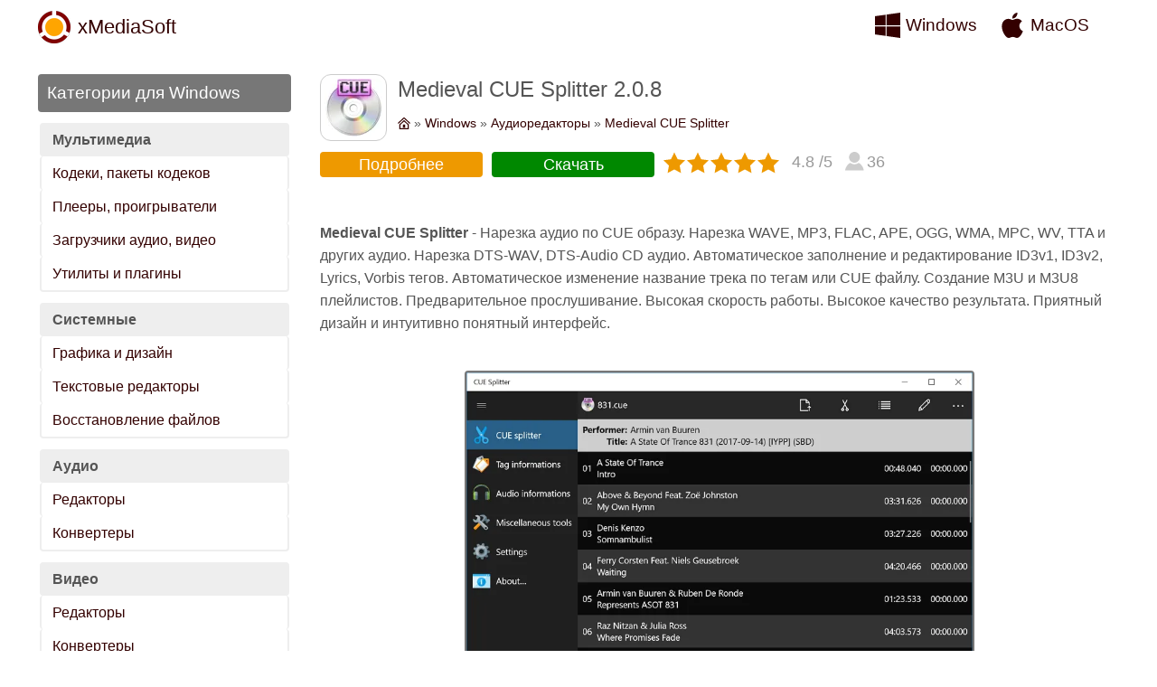

--- FILE ---
content_type: text/html; charset=UTF-8
request_url: https://xmediasoft.ru/windows/audio-editors/medieval-cue-splitter
body_size: 9523
content:
<!DOCTYPE html><html lang="ru"><head><meta charset="UTF-8" /> <meta name="viewport" content="width=device-width, initial-scale=1.0" /> <title>Medieval CUE Splitter - Нарезка аудио по CUE образу, нарезка WAVE, MP3, FLAC, APE, OGG, WMA, MPC, WV, TTA и других аудио...</title> <meta name="description" content="Medieval CUE Splitter - Нарезка аудио по CUE образу. Нарезка WAVE, MP3, FLAC, APE, OGG, WMA, MPC, WV, TTA и других аудио. Нарезка DTS-WAV, DTS-Audio CD аудио. Автоматическое заполнение и редактирование ID3v1, ID3v2, Lyrics, Vorbis тегов. Автоматическое изменение название трека по тегам или CUE файлу. Создание M3U и M3U8 плейлистов. Предварительное прослушивание. Высокая скорость работы. Высокое качество результата. Приятный дизайн и интуитивно понятный интерфейс." /> <meta name="google-site-verification" content="yOE-YIXNTt7KISftJPepJ8mqzZZM5hiQxkhS3SDdHBc"> <meta name="yandex-verification" content="71643a4ad52cdd8d" /> <meta name="wmail-verification" content="b1517628c36c47a9" /> <meta name="msvalidate.01" content="F2A7606C37386B12B8AE3A7F2F3876A4" /> <link rel="icon" type="image/png" href="/images/favicon.png" /> <link rel="apple-touch-icon-precomposed" type="image/png" href="/images/logo.png" /> <link rel="shortcut icon" type="image/x-icon" href="/favicon.ico" /> <link type="application/rss+xml" rel="alternate" href="https://feeds.feedburner.com/xmediasoft-windows" title="Последние обновления для Windows" /> <link type="application/rss+xml" rel="alternate" href="https://feeds.feedburner.com/xmediasoft-macos" title="Последние обновления для Mac OS" /> <style>body,h1,h2,tr,td,em,form,b,p{margin:0;padding:0;font-style:normal;font-weight:normal}body{font-family:Arial,sans-serif;min-width:300px;max-width:1200px;margin:0 auto;padding:0 4px;line-height:1.6;font-size:medium;background:#fff;color:#555}a,button{color:#300;text-decoration:none}a:hover,button:hover{color:#e60}h1{margin:0 0 10px 0;font-size:150%;line-height:1.4}h2{display:block;margin:50px 0 10px 0;font-size:130%}table{clear:both;width:100%}tr,td{vertical-align:top}svg{float:left;width:28px;height:28px;margin:0;fill:#300}.cook{margin-bottom:10px;font-size:90%;height:24px;overflow:hidden}.cook svg{width:14px;height:14px;margin:4px 4px 0 0}.red{color:#f00}.green{color:#080}.new{color:#e60}.adsbygoogle{display:block;margin:30px auto 0 auto}.hiden{position:fixed;top:0;bottom:0;left:0;right:0;visibility:hidden}.icon{float:left;width:64px;height:64px;margin:6px 12px 20px 0;padding:4px;border:1px solid #ccc;border-radius:12px;cursor:pointer}.icon img,.icon source{width:64px;height:64px;border-radius:8px}h1 .icon{margin:0 12px 0 0;cursor:default}.h2{display:block;font-size:120%;padding:6px 10px;background:#777;color:#fff;border-radius:4px}.lnk{display:inline-block;line-height:36px;height:36px;margin-top:30px;padding:0 14px;background:#555;border:none;font-size:90%;color:#fff;text-align:center;cursor:pointer}.lnk:hover{background:#e90;color:#fff}.logo a,.os a,.menu a,.go a,.down a{display:block;position:relative}.logo{float:left;width:200px;line-height:56px;height:56px;font-size:140%}.logo img{float:left;width:36px;height:36px;margin:10px 8px 0 0}.os{width:128px;line-height:36px;padding:8px 4px;font-size:120%}.os svg{margin:4px 6px 0 0}.os:hover svg{fill:#e60}.dev td:last-child{text-align:right}.botm{padding-top:14px;margin-bottom:-30px;color:#777;font-size:90%;text-align:center !important}.arc{margin:20px auto 30px auto}.nav{width:280px;border-right:30px solid #fff;visibility:visible}.menu,.top{margin-bottom:40px}.menu td{display:block;padding:6px 12px;border-left:2px solid #eee;border-right:2px solid #eee;border-radius:4px}.menu td:last-child{border-bottom:2px solid #eee}.menu .abbr{margin-top:10px;background:#eee;font-weight:bold}.list td{padding-top:40px}.list table{margin-top:10px}.list table td{padding:4px;background:#eee;border:2px solid #fff;font-size:90%;color:#333;text-align:center;border-radius:6px}.list table td:last-child{background:#080;color:#fff}.list table a{color:#fff}.list table td:last-child:hover{background:#e60}.list .link{display:block;font-size:120%}.list svg{width:18px;height:18px;margin-top:2px;fill:#777}.page{display:block;margin-top:40px}.page a,.page b{display:inline-block;line-height:32px;height:32px;width:32px;margin:0 2px 4px 2px;background:#777;font-size:110%;color:#fff;text-align:center;border-radius:4px}.page b{background:#e90}.page a:hover{background:#e60}.rate{display:block;margin:-10px 0 20px -4px;font-size:110%;color:#999;text-align:center}.rate tr{display:inline-block;margin:8px 6px 0 0;line-height:1.3}.rate svg{width:24px;height:24px;fill:#ccc}.rar{padding-left:12px}.set svg{fill:#e90}.btm{width:180px;padding:3px 0;background:#e90;border-radius:4px;text-align:center;color:#fff}.bgo a{display:block;color:#fff}.bgo{background:#080}.scr{display:block;margin:40px auto;max-width:560px;border:2px solid #777;border-radius:4px}.scr img,.scr source{width:100%;margin-bottom:-7px}.prog tr:nth-child(2n){background:#eee}.prog td{width:50%;padding:4px 8px;border:1px solid #eee}.go{display:block;width:260px;padding:8px 14px;margin:30px auto 0 auto;background:#080;color:#fff;font-size:90%;line-height:1.3;border-radius:4px}.bgo:hover,.go:hover{background:#e60}.go svg{margin:8px 16px 0 0;fill:#fff}.go a{padding:8px 14px 28px 14px;margin:-8px -14px -28px -14px;font-weight:bold;color:#fff;font-size:120%}.top{text-align:center}.top td{display:inline-block;width:20%;height:116px;margin:16px 1% 0 1%;padding:10px;line-height:1.3;border:2px solid #eee;border-radius:8px;overflow:hidden}.top a{display:block;text-align:center}.top .icon{float:none;display:block;margin:0 auto 10px auto}.top td:hover{border:2px solid #ccc}.slider{width:200px;opacity:0.7}.slider:hover{opacity:1}#demo{margin:0 20px;font-size:170%;font-weight:bold}.down td{padding:10px}.down a{padding-bottom:24px;margin-bottom:-24px;font-weight:bold}.down svg{width:36px;height:36px;margin:10px 10px 20px 0;fill:#080}.down td:hover svg{fill:#e60}.down em{display:block;color:#888}.layer,#close{display:block;position:fixed;cursor:pointer;visibility:hidden}@media(max-width:1024px){.nav{width:230px;border-right:10px solid #fff}.list svg{float:none;display:block;margin:2px auto 0 auto}}@media(max-width:800px){.cook{display:none}body{padding-top:70px;line-height:1.2;font-size:small}.icon,.icon img,.icon source{width:48px;height:48px}h1 .icon{margin-top:-12px}.hidder{position:fixed;top:0;height:56px;border-bottom:1px solid #ccc;background:#fff;z-index:200}.os{width:100px}.arc td{display:block}.nav{position:fixed;top:60px;bottom:0;width:100%;border:none;background:#fff;overflow-x:auto;z-index:220;visibility:hidden}.menu{text-align:center}.menu tr{display:inline-block;width:47%}.menu tr:nth-child(2n+1){margin-right:2%}.list td,.prog td,.rate td{display:table-cell;margin:0}.list td{padding-top:40px}.list table td{width:auto}.list .link{margin-bottom:6px}.prog td{width:50%}.go svg{margin-top:4px}.top td{display:inline-block;width:26%;height:94px}.rate{font-size:140%}.layer{top:50px;right:10px;height:24px;padding:8px 20px 0 20px;border:1px solid #ccc;border-radius:6px;background:#fff;z-index:190;visibility:visible}#close{top:66px;right:14px;width:22px;height:22px;z-index:250}#close svg{width:18px;height:18px;fill:#fff}}@media(max-width:500px){.os svg{width:24px !important;height:24px !important}.adsbygoogle{width:336px;max-width:336px}.logo{display:block;width:36px;overflow:hidden}.dev td{display:block;padding-top:10px;text-align:left !important}.icon{float:none;display:block;margin:0 auto -30px auto}.icon,.icon img,.icon source{width:72px;height:72px}h1 .icon{margin:0 auto 10px auto}h1,p{text-align:center}.list td{display:block;margin:0;text-align:center}.list table{display:none}.top td{width:40%;height:94px}.top .icon,.top .icon img,.top .icon source{width:48px;height:48px}}</style><link rel="canonical" href="https://xmediasoft.ru/windows/audio-editors/medieval-cue-splitter"> <script type="application/ld+json">{"@context":"https://schema.org","@type":"BreadcrumbList","itemListElement":[{"@type":"ListItem","position":1,"item":{"@id":"https://xmediasoft.ru/","name":"xMediaSoft"}},{"@type":"ListItem","position":2,"item":{"@id":"https://xmediasoft.ru/windows","name":"Windows"}},{"@type":"ListItem","position":3,"item":{"@id":"https://xmediasoft.ru/windows/audio-editors","name":"Аудиоредакторы"}},{"@type":"ListItem","position":4,"item":{"@id":"https://xmediasoft.ru/windows/audio-editors/medieval-cue-splitter","name":"Medieval CUE Splitter"}}]}</script></head> <body><table class="hidder"><tr><td class="logo"><img src="/images/logos.png" alt="xMediaSoft" /> <a href="/" title="eXclusive Multimedia Software">xMediaSoft</a></td> <td class="os"><svg><use xlink:href="#windows"></use></svg> <a href="/windows" title="Программы для Windows">Windows</a></td> <td class="os"><svg><use xlink:href="#macintosh"></use></svg> <a href="/macintosh" title="Программы для MacOS">MacOS</a></td></tr></table> <table class="arc"><tr><td class="nav" id="nav"><b class="h2">Категории для Windows</b> <table class="menu"><tr><td class="abbr">Мультимедиа</td> <td><a href="/windows/codecs-packs">Кодеки, пакеты кодеков</a></td> <td><a href="/windows/media-players">Плееры, проигрыватели</a></td> <td><a href="/windows/video-downloader">Загрузчики аудио, видео</a></td> <td><a href="/windows/music-management">Утилиты и плагины</a></td></tr> <tr><td class="abbr">Системные</td> <td><a href="/windows/graphic-design">Графика и дизайн</a></td> <td><a href="/windows/pdf-software">Текстовые редакторы</a></td> <td colspan="2"><a href="/windows/data-recovery">Восстановление файлов</a></td></tr> <tr><td class="abbr">Аудио</td> <td><a href="/windows/audio-editors">Редакторы</a></td> <td colspan="3"><a href="/windows/audio-converters">Конвертеры</a></td></tr> <tr><td class="abbr">Видео</td> <td><a href="/windows/video-editors">Редакторы</a></td> <td colspan="3"><a href="/windows/video-converters">Конвертеры</a></td></tr> <tr><td class="abbr">Телефоны и Гаджеты</td> <td><a href="/windows/ios-tools">iOS</a></td> <td colspan="3"><a href="/windows/android-tools">Android</a></td></tr> <tr><td class="abbr">CD, DVD, Blu-Ray</td> <td><a href="/windows/dvd-rippers">Грабберы</a></td> <td colspan="3"><a href="/windows/dvd-software">Запись дисков</a></td></tr> <tr><td class="abbr">Разное</td> <td><a href="/windows/most-popular">Популярные программы</a></td> <td colspan="3"><a href="/windows/new-releases">Последние обновления</a></td></tr></table></td> <td itemscope itemtype="https://schema.org/SoftwareApplication"> <h1><picture class="icon"><source type="image/webp" srcset="/images/icon/4013.webp" /><img src="/images/icon/4013.png" alt="Medieval CUE Splitter Icon" /></picture> <span itemprop="name">Medieval CUE Splitter</span> <span itemprop="softwareVersion">2.0.8</span></h1> <div class="cook"><a href="/" title="xMediaSoft"><svg><use xlink:href="#home"></use></svg></a> » <a href="/windows" title="Windows">Windows</a> » <a href="/windows/audio-editors" title="Аудиоредакторы">Аудиоредакторы</a> » <a href="/windows/audio-editors/medieval-cue-splitter" title="Medieval CUE Splitter">Medieval CUE Splitter</a></div> <table class="rate" itemprop="aggregateRating" itemscope itemtype="https://schema.org/AggregateRating"><tr><td colspan="7" class="btm">Подробнее</td></tr> <tr><td colspan="7" class="btm bgo"><a href="/windows/audio-editors/medieval-cue-splitter/download" title="Скачать Medieval CUE Splitter 2.0.8">Скачать</a></td></tr> <tr><td class="set"><svg><use xlink:href="#star"></use></svg></td><td class="set"><svg><use xlink:href="#star"></use></svg></td><td class="set"><svg><use xlink:href="#star"></use></svg></td><td class="set"><svg><use xlink:href="#star"></use></svg></td><td class="set"><svg><use xlink:href="#star"></use></svg></td> <td class="rar"><span itemprop="ratingValue">4.8</span> /5</td> <td class="rar"><svg><use xlink:href="#people"></use></svg> <span itemprop="ratingCount">36</span></td></tr></table><br /> <p itemprop="description"><strong>Medieval CUE Splitter</strong> - Нарезка аудио по CUE образу. Нарезка WAVE, MP3, FLAC, APE, OGG, WMA, MPC, WV, TTA и других аудио. Нарезка DTS-WAV, DTS-Audio CD аудио. Автоматическое заполнение и редактирование ID3v1, ID3v2, Lyrics, Vorbis тегов. Автоматическое изменение название трека по тегам или CUE файлу. Создание M3U и M3U8 плейлистов. Предварительное прослушивание. Высокая скорость работы. Высокое качество результата. Приятный дизайн и интуитивно понятный интерфейс.</p> <picture itemprop="screenshot" itemscope itemtype="https://schema.org/ImageObject" class="scr"><source type="image/webp" srcset="/images/screen/4013-medieval-cue-splitter.webp" /><img itemprop="contentUrl" src="/images/screen/4013-medieval-cue-splitter.jpg" alt="Medieval CUE Splitter" /></picture> <table class="prog"><tr><td>Дата обновления</td> <td><time itemprop="dateModified" datetime="2018-07-08">8 июля 2018 г.</time></td></tr> <tr><td>Операционные системы</td> <td><span itemprop="operatingSystem">Windows 11/10/8/7/Vista</span> и другие</td></tr> <tr><td>Условия использования</td> <td><span itemprop="offers" itemscope itemtype="https://schema.org/Offer"><b class="green">Бесплатная (Freeware)</b> <meta itemprop="price" content="0" /> <meta itemprop="priceCurrency" content="USD" /></span></td></tr> <tr><td>Поддержка языков</td> <td>Английский, Немецкий, Русский и других</td></tr> <tr><td>Сайт автора</td> <td><a href="/developer/medieval-it" title="Скачать Medieval CUE Splitter с сайта: www.medieval.it">www.medieval.it</a></td></tr> <tr><td>Размер файла для скачивания</td> <td><span itemprop="fileSize">25600</span> KB</td></tr> <tr><td>Загрузок</td> <td>53284 ( За неделю: +5, Сегодня: +2 )</td></tr> <tr><td>Категория</td> <td><meta itemprop="applicationCategory" content="MultimediaApplication" /> <a href="/windows/audio-editors" title="Аудиоредакторы"><span itemprop="applicationSubCategory">Аудиоредакторы</span></a></td></tr></table> <div class="go"><svg><use xlink:href="#down"></use></svg> <a href="/windows/audio-editors/medieval-cue-splitter/download" title="Скачать Medieval CUE Splitter бесплатно">Скачать бесплатно</a> 25 MB</div> <h2>Попробуйте другие программы</h2>  <table class="top"><tr> <td><picture class="icon" onclick="location.href='/windows/audio-editors/mp3-splitter-and-joiner-pro'"><source type="image/webp" srcset="/images/icon/1462.webp" /><img src="/images/icon/1462.png" alt="MP3 Splitter & Joiner Pro"/ ></picture> <a href="/windows/audio-editors/mp3-splitter-and-joiner-pro" title="MP3 Splitter & Joiner Pro - Соединение и нарезка аудио файлов на фрагменты, поддержка MP3 ...">MP3 Splitter & Joiner Pro 5.10</a></td> <td><picture class="icon" onclick="location.href='/windows/audio-editors/reaper'"><source type="image/webp" srcset="/images/icon/1715.webp" /><img src="/images/icon/1715.png" alt="Reaper"/ ></picture> <a href="/windows/audio-editors/reaper" title="Reaper - Аудиоредактор, редактор MP3, WAV, MIDI, AIFF, WAVPack, FLAC, OGG, SYX и других ау...">Reaper 7.07</a></td> <td><picture class="icon" onclick="location.href='/windows/audio-editors/free-audio-editor'"><source type="image/webp" srcset="/images/icon/3024.webp" /><img src="/images/icon/3024.png" alt="Free Audio Editor"/ ></picture> <a href="/windows/audio-editors/free-audio-editor" title="Free Audio Editor - Бесплатный аудиоредактор, удаление ненужных частей аудиофайлов, обраба...">Free Audio Editor 1.1.35.831</a></td> <td><picture class="icon" onclick="location.href='/windows/audio-editors/anvil-studio'"><source type="image/webp" srcset="/images/icon/345.webp" /><img src="/images/icon/345.png" alt="Anvil Studio"/ ></picture> <a href="/windows/audio-editors/anvil-studio" title="Anvil Studio - Запись собственной музыки в MIDI нотном редакторе, нотный редактор, аудио а...">Anvil Studio 2022.01.04</a></td> <td><picture class="icon" onclick="location.href='/windows/audio-editors/audacity'"><source type="image/webp" srcset="/images/icon/1405.webp" /><img src="/images/icon/1405.png" alt="Audacity"/ ></picture> <a href="/windows/audio-editors/audacity" title="Audacity - Звуковой редактор и аудио рекордер, запись звука через микрофон, микшер или оци...">Audacity 3.4.2</a></td> <td><picture class="icon" onclick="location.href='/windows/audio-editors/i-sound-recorder'"><source type="image/webp" srcset="/images/icon/1132.webp" /><img src="/images/icon/1132.png" alt="i-Sound Recorder"/ ></picture> <a href="/windows/audio-editors/i-sound-recorder" title="i-Sound Recorder - Запись всего со звуковухи непосредственно в MP3, OGG, WMA, WAV файл, ре...">i-Sound Recorder 7.9.5.9</a></td> <td><picture class="icon" onclick="location.href='/windows/audio-editors/sound-normalizer'"><source type="image/webp" srcset="/images/icon/4230.webp" /><img src="/images/icon/4230.png" alt="Sound Normalizer"/ ></picture> <a href="/windows/audio-editors/sound-normalizer" title="Sound Normalizer - Нормализация аудио, восстановление и улучшение качества аудио файлов, н...">Sound Normalizer 8.8</a></td> <td><picture class="icon" onclick="location.href='/windows/audio-editors/avs-audio-editor'"><source type="image/webp" srcset="/images/icon/2656.webp" /><img src="/images/icon/2656.png" alt="AVS Audio Editor"/ ></picture> <a href="/windows/audio-editors/avs-audio-editor" title="AVS Audio Editor - Аудиоредактор, создание рингтонов, редактор MP3, WAV, PCM, WMA, OGG, FL...">AVS Audio Editor 10.0.1.547</a></td> <td><picture class="icon" onclick="location.href='/windows/audio-editors/wavecut-audio-editor'"><source type="image/webp" srcset="/images/icon/36.webp" /><img src="/images/icon/36.png" alt="WaveCut Audio Editor"/ ></picture> <a href="/windows/audio-editors/wavecut-audio-editor" title="WaveCut Audio Editor - Бесплатный аудиоредактор, удаление ненужных частей аудиофайла, обра...">WaveCut Audio Editor 6.8.1.3</a></td> <td><picture class="icon" onclick="location.href='/windows/audio-editors/total-recorder-professional'"><source type="image/webp" srcset="/images/icon/148.webp" /><img src="/images/icon/148.png" alt="Total Recorder Professional"/ ></picture> <a href="/windows/audio-editors/total-recorder-professional" title="Total Recorder Professional - Запись потокового аудио, запись аудио с любого источника на ...">Total Recorder Professional 8.6</a></td> <td><picture class="icon" onclick="location.href='/windows/audio-editors/ashampoo-music-studio'"><source type="image/webp" srcset="/images/icon/340.webp" /><img src="/images/icon/340.png" alt="Ashampoo Music Studio"/ ></picture> <a href="/windows/audio-editors/ashampoo-music-studio" title="Ashampoo Music Studio - Все для обработки аудио файлов, граббер аудио CD в WMA, MP3, Ogg, ...">Ashampoo Music Studio 12.0.3</a></td> <td><picture class="icon" onclick="location.href='/windows/audio-editors/absolute-sound-recorder'"><source type="image/webp" srcset="/images/icon/999.webp" /><img src="/images/icon/999.png" alt="Absolute Sound Recorder"/ ></picture> <a href="/windows/audio-editors/absolute-sound-recorder" title="Absolute Sound Recorder - Звукозапись с любого источника на вашей звуковой карте, запись с...">Absolute Sound Recorder 4.8.42</a></td></tr></table> <form name="rating" method="post" action="/windows/audio-editors/medieval-cue-splitter" class="slide hiden"><input type="range" id="range" name="dx" value="4" min="0" max="5" step="1" class="slider"> <span id="demo">4</span> <button type="submit" class="lnk">Отправить оценку</button></form> <script>var slider=document.getElementById("range");var output=document.getElementById("demo");output.innerHTML=slider.value;slider.oninput=function(){output.innerHTML=this.value;}</script></td></tr></table> <table class="dev"><tr><td><a href="/rss-news">Ленты RSS</a> | <a href="/sitemap">Карта сайта</a> | <a href="/developer">Разработчикам</a></td> <td>&#169; eXclusive Multimedia Software</td></tr> <tr><td class="botm" colspan=2>Мы используем файлы cookies для того, чтобы предоставить вам больше возможностей при использовании нашего сайта.</td></tr></table> <svg xmlns="http://www.w3.org/2000/svg" xmlns:xlink="http://www.w3.org/1999/xlink"> <symbol viewBox="0 0 24 24" id="windows"><path d="M0 12v-8.646l10-1.355v10.001h-10zm11 0h13v-12l-13 1.807v10.193zm-1 1h-10v7.646l10 1.355v-9.001zm1 0v9.194l13 1.806v-11h-13z"></path></symbol> <symbol viewBox="0 0 24 24" id="macintosh"><path d="M22 17.607c-.786 2.28-3.139 6.317-5.563 6.361-1.608.031-2.125-.953-3.963-.953-1.837 0-2.412.923-3.932.983-2.572.099-6.542-5.827-6.542-10.995 0-4.747 3.308-7.1 6.198-7.143 1.55-.028 3.014 1.045 3.959 1.045.949 0 2.727-1.29 4.596-1.101.782.033 2.979.315 4.389 2.377-3.741 2.442-3.158 7.549.858 9.426zm-5.222-17.607c-2.826.114-5.132 3.079-4.81 5.531 2.612.203 5.118-2.725 4.81-5.531z"></path></symbol> <symbol viewBox="0 0 24 24" id="home"><path d="M12 9.185l7 6.514v6.301h-14v-6.301l7-6.514zm0-2.732l-9 8.375v9.172h18v-9.172l-9-8.375zm2 14.547h-4v-6h4v6zm10-8.852l-1.361 1.465-10.639-9.883-10.639 9.868-1.361-1.465 12-11.133 12 11.148z"></path></symbol> <symbol viewBox="0 0 24 24" id="menu2"><path d="M6 12c0 1.657-1.343 3-3 3s-3-1.343-3-3 1.343-3 3-3 3 1.343 3 3zm9 0c0 1.657-1.343 3-3 3s-3-1.343-3-3 1.343-3 3-3 3 1.343 3 3zm9 0c0 1.657-1.343 3-3 3s-3-1.343-3-3 1.343-3 3-3 3 1.343 3 3z"></path></symbol> <symbol viewBox="0 0 24 24" id="close2"><path d="M23.954 21.03l-9.184-9.095 9.092-9.174-2.832-2.807-9.09 9.179-9.176-9.088-2.81 2.81 9.186 9.105-9.095 9.184 2.81 2.81 9.112-9.192 9.18 9.1z"></path></symbol> <symbol viewBox="0 0 24 24" id="down"><path d="M7 2v-2h10v2h-10zm0 4h10v-2h-10v2zm10 7v-5h-10v5h-6l11 11 11-11h-6z"></path></symbol> <symbol viewBox="0 0 24 24" id="star"><path d="M12 .587l3.668 7.568 8.332 1.151-6.064 5.828 1.48 8.279-7.416-3.967-7.417 3.967 1.481-8.279-6.064-5.828 8.332-1.151z"></path></symbol> <symbol viewBox="0 0 28 28" id="people"><path d="M19 7.001c0 3.865-3.134 7-7 7s-7-3.135-7-7c0-3.867 3.134-7.001 7-7.001s7 3.134 7 7.001zm-1.598 7.18c-1.506 1.137-3.374 1.82-5.402 1.82-2.03 0-3.899-.685-5.407-1.822-4.072 1.793-6.593 7.376-6.593 9.821h24c0-2.423-2.6-8.006-6.598-9.819z"></path></symbol></svg> <script>(function(w,d,s,l,i){w[l]=w[l]||[];w[l].push({'gtm.start':new Date().getTime(),event:'gtm.js'});var f=d.getElementsByTagName(s)[0],j=d.createElement(s),dl=l!='dataLayer'?'&l='+l:'';j.async=true;j.src='https://www.googletagmanager.com/gtm.js?id='+i+dl;f.parentNode.insertBefore(j,f);})(window,document,'script','dataLayer','GTM-N5GHMRC');</script> <script>new Image().src='//counter.yadro.ru/hit?r'+escape(document.referrer)+((typeof(screen)=='undefined')?'':';s'+screen.width+'*'+screen.height+'*'+(screen.colorDepth?screen.colorDepth:screen.pixelDepth))+';u'+escape(document.URL)+';h'+escape(document.title.substring(0,150))+';'+Math.random();</script> <script>function gE(id){return document.getElementById(id);};function xmenu(state){gE('nav').style.visibility=state;gE('close').style.visibility=state;};</script> <div class="layer" onclick="return xmenu('visible');"><svg><use xlink:href="#menu2"></use></svg></div> <div id="close" onclick="return xmenu('hidden');"><svg><use xlink:href="#close2"></use></svg></div></body></html>